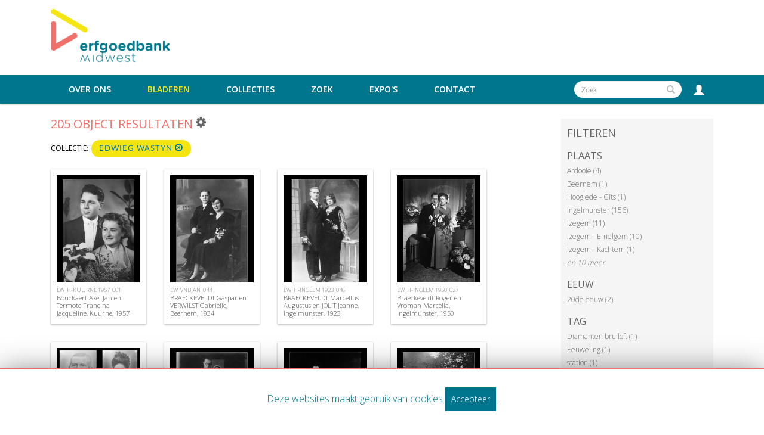

--- FILE ---
content_type: text/html; charset=UTF-8
request_url: https://erfgoedbankmidwest.be/Browse/objects/key/1b38a10b6a0244a5d46360c477f53821/facet/entity_facet/id/240/view/images
body_size: 9268
content:
<!DOCTYPE html>
<html lang="en">
	<head>
	<meta charset="utf-8">
	<meta name="viewport" content="width=device-width, initial-scale=1.0, minimum-scale=1.0"/>
	    <link rel="stylesheet" type="text/css" href="/assets/mirador/css/mirador-combined.css">
	<script src='/assets/jquery/js/jquery.min.js' type='text/javascript'></script>
<link rel='stylesheet' href='/assets/bootstrap/css/bootstrap.css' type='text/css' media='all'/>
<script src='/assets/bootstrap/js/bootstrap.js' type='text/javascript'></script>
<link rel='stylesheet' href='/assets/bootstrap/css/bootstrap-theme.css' type='text/css' media='all'/>
<script src='/assets/jquery/js/jquery-migrate-3.0.1.js' type='text/javascript'></script>
<script src='/assets/jquery/circular-slider/circular-slider.js' type='text/javascript'></script>
<link rel='stylesheet' href='/assets/jquery/circular-slider/circular-slider.css' type='text/css' media='all'/>
<script src='/assets/jquery/js/threesixty.min.js' type='text/javascript'></script>
<link rel='stylesheet' href='/assets/fontawesome/css/font-awesome.min.css' type='text/css' media='all'/>
<script src='/assets/pdfjs/pdf.js' type='text/javascript'></script>
<link rel='stylesheet' href='/assets/pdfjs/viewer/viewer.css' type='text/css' media='all'/>
<link rel='stylesheet' href='/themes/default/assets/pawtucket/css/fonts.css' type='text/css' media='all'/>
<script src='/assets/jquery/js/jquery.cookie.js' type='text/javascript'></script>
<script src='/assets/jquery/js/jquery.cookiejar.js' type='text/javascript'></script>
<script src='/assets/jquery/js/jquery.jscroll.js' type='text/javascript'></script>
<script src='/assets/jquery/js/jquery.hscroll.js' type='text/javascript'></script>
<script src='/assets/jquery/js/jquery.jscrollpane.min.js' type='text/javascript'></script>
<link rel='stylesheet' href='/assets/jquery/js/jquery.jscrollpane.css' type='text/css' media='all'/>
<script src='/assets/ca/js/ca.utils.js' type='text/javascript'></script>
<script src='/assets/jquery/jquery-ui/jquery-ui.min.js' type='text/javascript'></script>
<link rel='stylesheet' href='/assets/jquery/jquery-ui/jquery-ui.min.css' type='text/css' media='all'/>
<link rel='stylesheet' href='/assets/jquery/jquery-ui/jquery-ui.structure.min.css' type='text/css' media='all'/>
<link rel='stylesheet' href='/assets/jquery/jquery-ui/jquery-ui.theme.min.css' type='text/css' media='all'/>
<script src='/assets/ca/js/ca.genericpanel.js' type='text/javascript'></script>
<script src='/assets/videojs/video.js' type='text/javascript'></script>
<link rel='stylesheet' href='/assets/videojs/video-js.css' type='text/css' media='all'/>
<script src='/assets/mediaelement/mediaelement-and-player.min.js' type='text/javascript'></script>
<link rel='stylesheet' href='/assets/mediaelement/mediaelementplayer.min.css' type='text/css' media='all'/>
<script src='/assets/jquery/js/jquery.mousewheel.js' type='text/javascript'></script>
<script src='/assets/chartist/dist/chartist.min.js' type='text/javascript'></script>
<link rel='stylesheet' href='/assets/chartist/dist/chartist.min.css' type='text/css' media='all'/>
<link rel='stylesheet' href='/themes/default/assets/pawtucket/css/main.css' type='text/css' media='all'/>
<link rel='stylesheet' href='/themes/erfgoed_midwest/assets/pawtucket/css/theme.css' type='text/css' media='all'/>

	<title>midwest : Verken Objects</title>
	
	<script type="text/javascript">
		jQuery(document).ready(function() {
    		jQuery('#browse-menu').on('click mouseover mouseout mousemove mouseenter',function(e) { e.stopPropagation(); });
    	});
	</script>
<!-- Global site tag (gtag.js) - Google Analytics -->
<script async src="https://www.googletagmanager.com/gtag/js?id=UA-32837173-1"></script>
<script>
  window.dataLayer = window.dataLayer || [];
  function gtag(){dataLayer.push(arguments);}
  gtag('js', new Date());
 
  gtag('config', 'UA-32837173-1');
</script>
</head>
<body>
	<nav class="navbar navbar-default yamm" role="navigation">
		<div class="menuBar">
			<!-- Brand and toggle get grouped for better mobile display -->
			<div class="container">
				<div class="navbar-header">
					<button type="button" class="navbar-toggle navbar-toggle-user" data-toggle="collapse" data-target="#user-navbar-toggle">
						<span class="sr-only">User Options</span>
						<span class="glyphicon glyphicon-user"></span>
					</button>
					<button type="button" class="navbar-toggle" data-toggle="collapse" data-target="#bs-main-navbar-collapse-1">
						<span class="sr-only">Toggle navigation</span>
						<span class="icon-bar"></span>
						<span class="icon-bar"></span>
						<span class="icon-bar"></span>
					</button>
<a href='/' class='navbar-brand'><img src='/themes/erfgoed_midwest/assets/pawtucket/graphics/erfgoedbank.png' /></a>				</div>

		<!-- Collect the nav links, forms, and other content for toggling -->
			<!-- bs-user-navbar-collapse is the user menu that shows up in the toggle menu - hidden at larger size -->
				<div class="collapse navbar-collapse" id="user-navbar-toggle">
					<ul class="nav navbar-nav">
						<li><a href='#' onclick='caMediaPanel.showPanel("/LoginReg/LoginForm"); return false;' >Aanmelden</a></li>
<li><a href='#' onclick='caMediaPanel.showPanel("/LoginReg/RegisterForm"); return false;' >Registreer</a></li>					</ul>
				</div>
			</div><!-- end container -->
				<div class="collapse navbar-collapse" id="bs-main-navbar-collapse-1"><div class="container">
					<ul class="nav navbar-nav navbar-right" id="user-navbar">
						<li class="dropdown" style="position:relative;">
							<a href="#" class="dropdown-toggle icon" data-toggle="dropdown"><span class="glyphicon glyphicon-user"></span></a>
							<ul class="dropdown-menu"><li><a href='#' onclick='caMediaPanel.showPanel("/LoginReg/LoginForm"); return false;' >Aanmelden</a></li>
<li><a href='#' onclick='caMediaPanel.showPanel("/LoginReg/RegisterForm"); return false;' >Registreer</a></li></ul>
						</li>
					</ul>
					<form class="navbar-form navbar-right" role="search" action="/MultiSearch/Index">
						<div class="formOutline">
							<div class="form-group">
								<input type="text" class="form-control" id="headerSearchInput" placeholder="Zoek" name="search">
							</div>
							<button type="submit" class="btn-search" id="headerSearchButton"><span class="glyphicon glyphicon-search"></span></button>
						</div>
					</form>
					<script type="text/javascript">
						$(document).ready(function(){
							$('#headerSearchButton').prop('disabled',true);
							$('#headerSearchInput').keyup(function(){
								$('#headerSearchButton').prop('disabled', this.value == "" ? true : false);     
							})
						});
					</script>
					<ul class="nav navbar-nav navbar-right menuItems">
						<li class=""><a href="#" class="dropdown-toggle mainhead top" data-toggle="dropdown">Over ons</a>
							<ul class="dropdown-menu">
								<li><a href='/About/Index'>Over ons</a></li>
								<li><a href='/About/Midwest'>Over Erfgoedbank Midwest</a></li>
							</ul>
						</li>
							
						<li class="active"><a href='/Browse/objects'>Bladeren</a></li>					
						<li ><a href='/Browse/collections'>Collecties</a></li>					
						<li ><a href='/Search/advanced/objects'>Zoek</a></li>
						<li ><a href='/Gallery/Index'>Expo's</a></li>
						<li ><a href='/Contact/Form'>Contact</a></li>
					</ul>
				</div><!-- end container --></div><!-- /.navbar-collapse -->
		</div><!-- end menu bar -->
	</nav>
	<div class="container"><div class="row"><div class="col-xs-12">
		<div id="pageArea" class='ca_objects objects browse results'>
<div class="row" style="clear:both;">
	<div class='col-sm-8 col-md-8 col-lg-8'>
		<H1>
205 object Resultaten		
			<div class="btn-group">
				<a href="#" data-toggle="dropdown"><i class="fa fa-gear bGear" aria-label="Result options"></i></a>
				<ul class="dropdown-menu" role="menu">
<li role='menuitem'><a href='#' onclick='caMediaPanel.showPanel("/Lightbox/addItemForm/saveLastResults/1"); return false;'>Voeg resultaten toe aan mijn favorieten</a></li><li role='menuitem'><a href='#' onclick='jQuery(".bSetsSelectMultiple").toggle(); return false;'>Selecteer de resultaten om deze toe te voegen aan mijn favorieten</a></li><li class='divider' role='menuitem'></li><li class='dropdown-header' role='menuitem'>Sorteren op:</li>
<li role='menuitem'><a href='#'><em>Title</em></a></li>
<li role='menuitem'><a href='/Browse/objects/view/images/key/df3767e83be43462ea1a813d0004ffd4/sort/Date/_advanced/0'>Date</a></li>
<li class='divider' role='menuitem'></li>
<li class='dropdown-header' role='menuitem'>Sorteervolgorde:</li>
<li role='menuitem'><a href='/Browse/objects/view/images/key/df3767e83be43462ea1a813d0004ffd4/direction/asc/_advanced/0'><em>Steigend</em></a></li><li role='menuitem'><a href='/Browse/objects/view/images/key/df3767e83be43462ea1a813d0004ffd4/direction/desc/_advanced/0'>Dalend</a></li>						<li class="divider" role='menuitem'></li>
<li role='menuitem'><a href='/Browse/objects/view/images/key/df3767e83be43462ea1a813d0004ffd4/clear/1/_advanced/0'>Herbegin</a></li>				</ul>
			</div><!-- end btn-group -->
			<a href='#' id='bRefineButton' onclick='jQuery("#bRefine").toggle(); return false;'><i class="fa fa-table"></i></a>
<a href='#' class='bSetsSelectMultiple' id='bSetsSelectMultipleButton' onclick='jQuery("#setsSelectMultiple").submit(); return false;'><button type='button' class='btn btn-default btn-sm'>Voeg de geselecteerde resultaten toe aan mijn favorieten</button></a>		</H1>
		<div class='bCriteria'>
<strong>Collectie:</strong><a href='/Browse/objects/removeCriterion/entity_facet/removeID/240/view/images/key/df3767e83be43462ea1a813d0004ffd4' class='browseRemoveFacet'><button type="button" class="btn btn-default btn-sm">Edwieg Wastyn <span class="glyphicon glyphicon-remove-circle" aria-label="Remove filter"></span></button></a>		
		</div>
		<form id="setsSelectMultiple">
		<div class="row">
			<div id="browseResultsContainer">

		<div class='bResultItemCol col-xs-6 col-sm-6 col-md-3'>
			<div class='bResultItem' id='row10600' onmouseover='jQuery("#bResultItemExpandedInfo10600").show();'  onmouseout='jQuery("#bResultItemExpandedInfo10600").hide();'>
				<div class='bSetsSelectMultiple'><input type='checkbox' name='object_ids' value='10600'></div>
				<div class='bResultItemContent'><div class='text-center bResultItemImg'><a href='/Detail/objects/10600'><img src='https://erfgoedbankmidwest.be/media/midwest/images/2/5/6/30328_ca_object_representations_media_25661_medium.jpg' width='267' height='400' alt='Bouckaert Axel Jan en Termote Francina Jacqueline,  Kuurne, 1957
' /></a></div>
					<div class='bResultItemText'>
						<small><a href='/Detail/objects/10600'>EW_H-KUURNE 1957_001</a></small><br/><a href='/Detail/objects/10600'>Bouckaert Axel Jan en Termote Francina Jacqueline,  Kuurne, 1957
</a>
					</div><!-- end bResultItemText -->
				</div><!-- end bResultItemContent -->
				<div class='bResultItemExpandedInfo' id='bResultItemExpandedInfo10600'>
					<hr>
					<a href='#' onclick='caMediaPanel.showPanel("/Lightbox/addItemForm/object_id/10600"); return false;' title='Login to add to mijn favorieten'><i class='fa fa-folder'></i></a>
				</div><!-- bResultItemExpandedInfo -->
			</div><!-- end bResultItem -->
		</div><!-- end col -->
		<div class='bResultItemCol col-xs-6 col-sm-6 col-md-3'>
			<div class='bResultItem' id='row10607' onmouseover='jQuery("#bResultItemExpandedInfo10607").show();'  onmouseout='jQuery("#bResultItemExpandedInfo10607").hide();'>
				<div class='bSetsSelectMultiple'><input type='checkbox' name='object_ids' value='10607'></div>
				<div class='bResultItemContent'><div class='text-center bResultItemImg'><a href='/Detail/objects/10607'><img src='https://erfgoedbankmidwest.be/media/midwest/images/2/5/6/35867_ca_object_representations_media_25668_medium.jpg' width='267' height='400' alt='BRAECKEVELDT Gaspar en VERWILST Gabrielle,  Beernem, 1934
' /></a></div>
					<div class='bResultItemText'>
						<small><a href='/Detail/objects/10607'>EW_VNBJAN_044</a></small><br/><a href='/Detail/objects/10607'>BRAECKEVELDT Gaspar en VERWILST Gabrielle,  Beernem, 1934
</a>
					</div><!-- end bResultItemText -->
				</div><!-- end bResultItemContent -->
				<div class='bResultItemExpandedInfo' id='bResultItemExpandedInfo10607'>
					<hr>
					<a href='#' onclick='caMediaPanel.showPanel("/Lightbox/addItemForm/object_id/10607"); return false;' title='Login to add to mijn favorieten'><i class='fa fa-folder'></i></a>
				</div><!-- bResultItemExpandedInfo -->
			</div><!-- end bResultItem -->
		</div><!-- end col -->
		<div class='bResultItemCol col-xs-6 col-sm-6 col-md-3'>
			<div class='bResultItem' id='row10474' onmouseover='jQuery("#bResultItemExpandedInfo10474").show();'  onmouseout='jQuery("#bResultItemExpandedInfo10474").hide();'>
				<div class='bSetsSelectMultiple'><input type='checkbox' name='object_ids' value='10474'></div>
				<div class='bResultItemContent'><div class='text-center bResultItemImg'><a href='/Detail/objects/10474'><img src='https://erfgoedbankmidwest.be/media/midwest/images/2/5/1/16851_ca_object_representations_media_25154_medium.jpg' width='267' height='400' alt='BRAECKEVELDT Marcellus Augustus en JOLIT Jeanne,  Ingelmunster, 1923
' /></a></div>
					<div class='bResultItemText'>
						<small><a href='/Detail/objects/10474'>EW_H-INGELM 1923_046</a></small><br/><a href='/Detail/objects/10474'>BRAECKEVELDT Marcellus Augustus en JOLIT Jeanne,  Ingelmunster, 1923
</a>
					</div><!-- end bResultItemText -->
				</div><!-- end bResultItemContent -->
				<div class='bResultItemExpandedInfo' id='bResultItemExpandedInfo10474'>
					<hr>
					<a href='#' onclick='caMediaPanel.showPanel("/Lightbox/addItemForm/object_id/10474"); return false;' title='Login to add to mijn favorieten'><i class='fa fa-folder'></i></a>
				</div><!-- bResultItemExpandedInfo -->
			</div><!-- end bResultItem -->
		</div><!-- end col -->
		<div class='bResultItemCol col-xs-6 col-sm-6 col-md-3'>
			<div class='bResultItem' id='row10590' onmouseover='jQuery("#bResultItemExpandedInfo10590").show();'  onmouseout='jQuery("#bResultItemExpandedInfo10590").hide();'>
				<div class='bSetsSelectMultiple'><input type='checkbox' name='object_ids' value='10590'></div>
				<div class='bResultItemContent'><div class='text-center bResultItemImg'><a href='/Detail/objects/10590'><img src='https://erfgoedbankmidwest.be/media/midwest/images/2/5/6/11944_ca_object_representations_media_25651_medium.jpg' width='267' height='400' alt='Braeckeveldt Roger en Vroman Marcella, Ingelmunster, 1950
' /></a></div>
					<div class='bResultItemText'>
						<small><a href='/Detail/objects/10590'>EW_H-INGELM 1950_027</a></small><br/><a href='/Detail/objects/10590'>Braeckeveldt Roger en Vroman Marcella, Ingelmunster, 1950
</a>
					</div><!-- end bResultItemText -->
				</div><!-- end bResultItemContent -->
				<div class='bResultItemExpandedInfo' id='bResultItemExpandedInfo10590'>
					<hr>
					<a href='#' onclick='caMediaPanel.showPanel("/Lightbox/addItemForm/object_id/10590"); return false;' title='Login to add to mijn favorieten'><i class='fa fa-folder'></i></a>
				</div><!-- bResultItemExpandedInfo -->
			</div><!-- end bResultItem -->
		</div><!-- end col -->
		<div class='bResultItemCol col-xs-6 col-sm-6 col-md-3'>
			<div class='bResultItem' id='row10606' onmouseover='jQuery("#bResultItemExpandedInfo10606").show();'  onmouseout='jQuery("#bResultItemExpandedInfo10606").hide();'>
				<div class='bSetsSelectMultiple'><input type='checkbox' name='object_ids' value='10606'></div>
				<div class='bResultItemContent'><div class='text-center bResultItemImg'><a href='/Detail/objects/10606'><img src='https://erfgoedbankmidwest.be/media/midwest/images/2/5/6/85603_ca_object_representations_media_25667_medium.jpg' width='400' height='267' alt='BRAEKEVELDT Augustus en DECONINCK Maria Agnes, Ingelmunster, 1868
' /></a></div>
					<div class='bResultItemText'>
						<small><a href='/Detail/objects/10606'>EW_VNBJAN_038</a></small><br/><a href='/Detail/objects/10606'>BRAEKEVELDT Augustus en DECONINCK Maria Agnes, Ingelmunster, 1868
</a>
					</div><!-- end bResultItemText -->
				</div><!-- end bResultItemContent -->
				<div class='bResultItemExpandedInfo' id='bResultItemExpandedInfo10606'>
					<hr>
					<a href='#' onclick='caMediaPanel.showPanel("/Lightbox/addItemForm/object_id/10606"); return false;' title='Login to add to mijn favorieten'><i class='fa fa-folder'></i></a>
				</div><!-- bResultItemExpandedInfo -->
			</div><!-- end bResultItem -->
		</div><!-- end col -->
		<div class='bResultItemCol col-xs-6 col-sm-6 col-md-3'>
			<div class='bResultItem' id='row10486' onmouseover='jQuery("#bResultItemExpandedInfo10486").show();'  onmouseout='jQuery("#bResultItemExpandedInfo10486").hide();'>
				<div class='bSetsSelectMultiple'><input type='checkbox' name='object_ids' value='10486'></div>
				<div class='bResultItemContent'><div class='text-center bResultItemImg'><a href='/Detail/objects/10486'><img src='https://erfgoedbankmidwest.be/media/midwest/images/4/0/0/70636_ca_object_representations_media_40038_medium.jpg' width='267' height='400' alt='CAESTECKER Joseph Ferdinand Henri Marie en MAHIEU Maria Bertha, Ingelmunster, 1936
' /></a></div>
					<div class='bResultItemText'>
						<small><a href='/Detail/objects/10486'>EW_H-INGELM 1936_056	</a></small><br/><a href='/Detail/objects/10486'>CAESTECKER Joseph Ferdinand Henri Marie en MAHIEU Maria Bertha, Ingelmunster, 1936
</a>
					</div><!-- end bResultItemText -->
				</div><!-- end bResultItemContent -->
				<div class='bResultItemExpandedInfo' id='bResultItemExpandedInfo10486'>
					<hr>
					<a href='#' onclick='caMediaPanel.showPanel("/Lightbox/addItemForm/object_id/10486"); return false;' title='Login to add to mijn favorieten'><i class='fa fa-folder'></i></a>
				</div><!-- bResultItemExpandedInfo -->
			</div><!-- end bResultItem -->
		</div><!-- end col -->
		<div class='bResultItemCol col-xs-6 col-sm-6 col-md-3'>
			<div class='bResultItem' id='row10473' onmouseover='jQuery("#bResultItemExpandedInfo10473").show();'  onmouseout='jQuery("#bResultItemExpandedInfo10473").hide();'>
				<div class='bSetsSelectMultiple'><input type='checkbox' name='object_ids' value='10473'></div>
				<div class='bResultItemContent'><div class='text-center bResultItemImg'><a href='/Detail/objects/10473'><img src='https://erfgoedbankmidwest.be/media/midwest/images/3/4/4/33433_ca_object_representations_media_34472_medium.jpg' width='267' height='400' alt='Callens Aloïs en Tanghe Leonie,  Ingelmunster, 1922
' /></a></div>
					<div class='bResultItemText'>
						<small><a href='/Detail/objects/10473'>EW_H-INGELM 1922_009</a></small><br/><a href='/Detail/objects/10473'>Callens Aloïs en Tanghe Leonie,  Ingelmunster, 1922
</a>
					</div><!-- end bResultItemText -->
				</div><!-- end bResultItemContent -->
				<div class='bResultItemExpandedInfo' id='bResultItemExpandedInfo10473'>
					<hr>
					<a href='#' onclick='caMediaPanel.showPanel("/Lightbox/addItemForm/object_id/10473"); return false;' title='Login to add to mijn favorieten'><i class='fa fa-folder'></i></a>
				</div><!-- bResultItemExpandedInfo -->
			</div><!-- end bResultItem -->
		</div><!-- end col -->
		<div class='bResultItemCol col-xs-6 col-sm-6 col-md-3'>
			<div class='bResultItem' id='row10582' onmouseover='jQuery("#bResultItemExpandedInfo10582").show();'  onmouseout='jQuery("#bResultItemExpandedInfo10582").hide();'>
				<div class='bSetsSelectMultiple'><input type='checkbox' name='object_ids' value='10582'></div>
				<div class='bResultItemContent'><div class='text-center bResultItemImg'><a href='/Detail/objects/10582'><img src='https://erfgoedbankmidwest.be/media/midwest/images/2/5/6/26428_ca_object_representations_media_25643_medium.jpg' width='267' height='400' alt='Callens Raphaël en Lagae Elza, Ingelmunster, 1946
' /></a></div>
					<div class='bResultItemText'>
						<small><a href='/Detail/objects/10582'>EW_H-INGELM 1946_044</a></small><br/><a href='/Detail/objects/10582'>Callens Raphaël en Lagae Elza, Ingelmunster, 1946
</a>
					</div><!-- end bResultItemText -->
				</div><!-- end bResultItemContent -->
				<div class='bResultItemExpandedInfo' id='bResultItemExpandedInfo10582'>
					<hr>
					<a href='#' onclick='caMediaPanel.showPanel("/Lightbox/addItemForm/object_id/10582"); return false;' title='Login to add to mijn favorieten'><i class='fa fa-folder'></i></a>
				</div><!-- bResultItemExpandedInfo -->
			</div><!-- end bResultItem -->
		</div><!-- end col -->
		<div class='bResultItemCol col-xs-6 col-sm-6 col-md-3'>
			<div class='bResultItem' id='row10602' onmouseover='jQuery("#bResultItemExpandedInfo10602").show();'  onmouseout='jQuery("#bResultItemExpandedInfo10602").hide();'>
				<div class='bSetsSelectMultiple'><input type='checkbox' name='object_ids' value='10602'></div>
				<div class='bResultItemContent'><div class='text-center bResultItemImg'><a href='/Detail/objects/10602'><img src='https://erfgoedbankmidwest.be/media/midwest/images/3/4/4/82736_ca_object_representations_media_34480_medium.jpg' width='267' height='400' alt='Carpels Alfons Firmin en Baekeland Julma Theresia, Ingelmunster, 1937
' /></a></div>
					<div class='bResultItemText'>
						<small><a href='/Detail/objects/10602'>EW_LNOCRP_093</a></small><br/><a href='/Detail/objects/10602'>Carpels Alfons Firmin en Baekeland Julma Theresia, Ingelmunster, 1937
</a>
					</div><!-- end bResultItemText -->
				</div><!-- end bResultItemContent -->
				<div class='bResultItemExpandedInfo' id='bResultItemExpandedInfo10602'>
					<hr>
					<a href='#' onclick='caMediaPanel.showPanel("/Lightbox/addItemForm/object_id/10602"); return false;' title='Login to add to mijn favorieten'><i class='fa fa-folder'></i></a>
				</div><!-- bResultItemExpandedInfo -->
			</div><!-- end bResultItem -->
		</div><!-- end col -->
		<div class='bResultItemCol col-xs-6 col-sm-6 col-md-3'>
			<div class='bResultItem' id='row10493' onmouseover='jQuery("#bResultItemExpandedInfo10493").show();'  onmouseout='jQuery("#bResultItemExpandedInfo10493").hide();'>
				<div class='bSetsSelectMultiple'><input type='checkbox' name='object_ids' value='10493'></div>
				<div class='bResultItemContent'><div class='text-center bResultItemImg'><a href='/Detail/objects/10493'><img src='https://erfgoedbankmidwest.be/media/midwest/images/2/5/1/6842_ca_object_representations_media_25173_medium.jpg' width='400' height='267' alt='CAUWE Lucien en DEMASURE Maria Magdalena, Ingelmunster, 1941

' /></a></div>
					<div class='bResultItemText'>
						<small><a href='/Detail/objects/10493'>EW_H-INGELM 1941_007</a></small><br/><a href='/Detail/objects/10493'>CAUWE Lucien en DEMASURE Maria Magdalena, Ingelmunster, 1941

</a>
					</div><!-- end bResultItemText -->
				</div><!-- end bResultItemContent -->
				<div class='bResultItemExpandedInfo' id='bResultItemExpandedInfo10493'>
					<hr>
					<a href='#' onclick='caMediaPanel.showPanel("/Lightbox/addItemForm/object_id/10493"); return false;' title='Login to add to mijn favorieten'><i class='fa fa-folder'></i></a>
				</div><!-- bResultItemExpandedInfo -->
			</div><!-- end bResultItem -->
		</div><!-- end col -->
		<div class='bResultItemCol col-xs-6 col-sm-6 col-md-3'>
			<div class='bResultItem' id='row10604' onmouseover='jQuery("#bResultItemExpandedInfo10604").show();'  onmouseout='jQuery("#bResultItemExpandedInfo10604").hide();'>
				<div class='bSetsSelectMultiple'><input type='checkbox' name='object_ids' value='10604'></div>
				<div class='bResultItemContent'><div class='text-center bResultItemImg'><a href='/Detail/objects/10604'><img src='https://erfgoedbankmidwest.be/media/midwest/images/2/5/6/67656_ca_object_representations_media_25665_medium.jpg' width='267' height='400' alt='Coudenys Marcel en Vermeulen Aline, Meulebeke, 1933
' /></a></div>
					<div class='bResultItemText'>
						<small><a href='/Detail/objects/10604'>EW_MEUCDN 032</a></small><br/><a href='/Detail/objects/10604'>Coudenys Marcel en Vermeulen Aline, Meulebeke, 1933
</a>
					</div><!-- end bResultItemText -->
				</div><!-- end bResultItemContent -->
				<div class='bResultItemExpandedInfo' id='bResultItemExpandedInfo10604'>
					<hr>
					<a href='#' onclick='caMediaPanel.showPanel("/Lightbox/addItemForm/object_id/10604"); return false;' title='Login to add to mijn favorieten'><i class='fa fa-folder'></i></a>
				</div><!-- bResultItemExpandedInfo -->
			</div><!-- end bResultItem -->
		</div><!-- end col -->
		<div class='bResultItemCol col-xs-6 col-sm-6 col-md-3'>
			<div class='bResultItem' id='row10470' onmouseover='jQuery("#bResultItemExpandedInfo10470").show();'  onmouseout='jQuery("#bResultItemExpandedInfo10470").hide();'>
				<div class='bSetsSelectMultiple'><input type='checkbox' name='object_ids' value='10470'></div>
				<div class='bResultItemContent'><div class='text-center bResultItemImg'><a href='/Detail/objects/10470'><img src='https://erfgoedbankmidwest.be/media/midwest/images/2/5/1/7905_ca_object_representations_media_25150_medium.jpg' width='267' height='400' alt='DEFRANCQ Gabriël en VANDENBROUCKE Margriet,  Ledegem, 1936
' /></a></div>
					<div class='bResultItemText'>
						<small><a href='/Detail/objects/10470'>EW_CLWDFR_056</a></small><br/><a href='/Detail/objects/10470'>DEFRANCQ Gabriël en VANDENBROUCKE Margriet,  Ledegem, 1936
</a>
					</div><!-- end bResultItemText -->
				</div><!-- end bResultItemContent -->
				<div class='bResultItemExpandedInfo' id='bResultItemExpandedInfo10470'>
					<hr>
					<a href='#' onclick='caMediaPanel.showPanel("/Lightbox/addItemForm/object_id/10470"); return false;' title='Login to add to mijn favorieten'><i class='fa fa-folder'></i></a>
				</div><!-- bResultItemExpandedInfo -->
			</div><!-- end bResultItem -->
		</div><!-- end col -->
		<div class='bResultItemCol col-xs-6 col-sm-6 col-md-3'>
			<div class='bResultItem' id='row10469' onmouseover='jQuery("#bResultItemExpandedInfo10469").show();'  onmouseout='jQuery("#bResultItemExpandedInfo10469").hide();'>
				<div class='bSetsSelectMultiple'><input type='checkbox' name='object_ids' value='10469'></div>
				<div class='bResultItemContent'><div class='text-center bResultItemImg'><a href='/Detail/objects/10469'><img src='https://www.erfgoedbankmidwest.be/media/midwest/images/2/5/1/37412_ca_object_representations_media_25149_medium.jpg' width='267' height='400' alt='Defrancq Henri en Verscheure Lucie, grootouders van Suzanne Defrancq
' /></a></div>
					<div class='bResultItemText'>
						<small><a href='/Detail/objects/10469'>EW_CLWDFR_002</a></small><br/><a href='/Detail/objects/10469'>Defrancq Henri en Verscheure Lucie, grootouders van Suzanne Defrancq
</a>
					</div><!-- end bResultItemText -->
				</div><!-- end bResultItemContent -->
				<div class='bResultItemExpandedInfo' id='bResultItemExpandedInfo10469'>
					<hr>
					<a href='#' onclick='caMediaPanel.showPanel("/Lightbox/addItemForm/object_id/10469"); return false;' title='Login to add to mijn favorieten'><i class='fa fa-folder'></i></a>
				</div><!-- bResultItemExpandedInfo -->
			</div><!-- end bResultItem -->
		</div><!-- end col -->
		<div class='bResultItemCol col-xs-6 col-sm-6 col-md-3'>
			<div class='bResultItem' id='row10485' onmouseover='jQuery("#bResultItemExpandedInfo10485").show();'  onmouseout='jQuery("#bResultItemExpandedInfo10485").hide();'>
				<div class='bSetsSelectMultiple'><input type='checkbox' name='object_ids' value='10485'></div>
				<div class='bResultItemContent'><div class='text-center bResultItemImg'><a href='/Detail/objects/10485'><img src='https://erfgoedbankmidwest.be/media/midwest/images/2/5/1/18640_ca_object_representations_media_25165_medium.jpg' width='267' height='400' alt='DE JAEGERE Gustavus Leo Paulus en MAES Maria Julia, Ingelmunster, 1936
' /></a></div>
					<div class='bResultItemText'>
						<small><a href='/Detail/objects/10485'>EW_H-INGELM 1936_049</a></small><br/><a href='/Detail/objects/10485'>DE JAEGERE Gustavus Leo Paulus en MAES Maria Julia, Ingelmunster, 1936
</a>
					</div><!-- end bResultItemText -->
				</div><!-- end bResultItemContent -->
				<div class='bResultItemExpandedInfo' id='bResultItemExpandedInfo10485'>
					<hr>
					<a href='#' onclick='caMediaPanel.showPanel("/Lightbox/addItemForm/object_id/10485"); return false;' title='Login to add to mijn favorieten'><i class='fa fa-folder'></i></a>
				</div><!-- bResultItemExpandedInfo -->
			</div><!-- end bResultItem -->
		</div><!-- end col -->
		<div class='bResultItemCol col-xs-6 col-sm-6 col-md-3'>
			<div class='bResultItem' id='row10598' onmouseover='jQuery("#bResultItemExpandedInfo10598").show();'  onmouseout='jQuery("#bResultItemExpandedInfo10598").hide();'>
				<div class='bSetsSelectMultiple'><input type='checkbox' name='object_ids' value='10598'></div>
				<div class='bResultItemContent'><div class='text-center bResultItemImg'><a href='/Detail/objects/10598'><img src='https://erfgoedbankmidwest.be/media/midwest/images/2/5/6/78770_ca_object_representations_media_25659_medium.jpg' width='267' height='400' alt='Dejonckheere Henri en Raedt Paula, Izegem, 1946
' /></a></div>
					<div class='bResultItemText'>
						<small><a href='/Detail/objects/10598'>EW_H-IZEGEM 1946_018</a></small><br/><a href='/Detail/objects/10598'>Dejonckheere Henri en Raedt Paula, Izegem, 1946
</a>
					</div><!-- end bResultItemText -->
				</div><!-- end bResultItemContent -->
				<div class='bResultItemExpandedInfo' id='bResultItemExpandedInfo10598'>
					<hr>
					<a href='#' onclick='caMediaPanel.showPanel("/Lightbox/addItemForm/object_id/10598"); return false;' title='Login to add to mijn favorieten'><i class='fa fa-folder'></i></a>
				</div><!-- bResultItemExpandedInfo -->
			</div><!-- end bResultItem -->
		</div><!-- end col -->
		<div class='bResultItemCol col-xs-6 col-sm-6 col-md-3'>
			<div class='bResultItem' id='row10587' onmouseover='jQuery("#bResultItemExpandedInfo10587").show();'  onmouseout='jQuery("#bResultItemExpandedInfo10587").hide();'>
				<div class='bSetsSelectMultiple'><input type='checkbox' name='object_ids' value='10587'></div>
				<div class='bResultItemContent'><div class='text-center bResultItemImg'><a href='/Detail/objects/10587'><img src='https://erfgoedbankmidwest.be/media/midwest/images/3/4/4/2741_ca_object_representations_media_34479_medium.jpg' width='267' height='400' alt='Delaere Georges André en Vroman Maria Margaretha, Ingelmunster, 1948
' /></a></div>
					<div class='bResultItemText'>
						<small><a href='/Detail/objects/10587'>EW_H-INGELM 1948_039</a></small><br/><a href='/Detail/objects/10587'>Delaere Georges André en Vroman Maria Margaretha, Ingelmunster, 1948
</a>
					</div><!-- end bResultItemText -->
				</div><!-- end bResultItemContent -->
				<div class='bResultItemExpandedInfo' id='bResultItemExpandedInfo10587'>
					<hr>
					<a href='#' onclick='caMediaPanel.showPanel("/Lightbox/addItemForm/object_id/10587"); return false;' title='Login to add to mijn favorieten'><i class='fa fa-folder'></i></a>
				</div><!-- bResultItemExpandedInfo -->
			</div><!-- end bResultItem -->
		</div><!-- end col -->
		<div class='bResultItemCol col-xs-6 col-sm-6 col-md-3'>
			<div class='bResultItem' id='row10580' onmouseover='jQuery("#bResultItemExpandedInfo10580").show();'  onmouseout='jQuery("#bResultItemExpandedInfo10580").hide();'>
				<div class='bSetsSelectMultiple'><input type='checkbox' name='object_ids' value='10580'></div>
				<div class='bResultItemContent'><div class='text-center bResultItemImg'><a href='/Detail/objects/10580'><img src='https://erfgoedbankmidwest.be/media/midwest/images/2/5/6/63401_ca_object_representations_media_25641_medium.jpg' width='267' height='400' alt='Deleersnijder André en Ampe Anna, Ingelmunster, 1943' /></a></div>
					<div class='bResultItemText'>
						<small><a href='/Detail/objects/10580'>EW_H-INGELM1943_042</a></small><br/><a href='/Detail/objects/10580'>Deleersnijder André en Ampe Anna, Ingelmunster, 1943</a>
					</div><!-- end bResultItemText -->
				</div><!-- end bResultItemContent -->
				<div class='bResultItemExpandedInfo' id='bResultItemExpandedInfo10580'>
					<hr>
					<a href='#' onclick='caMediaPanel.showPanel("/Lightbox/addItemForm/object_id/10580"); return false;' title='Login to add to mijn favorieten'><i class='fa fa-folder'></i></a>
				</div><!-- bResultItemExpandedInfo -->
			</div><!-- end bResultItem -->
		</div><!-- end col -->
		<div class='bResultItemCol col-xs-6 col-sm-6 col-md-3'>
			<div class='bResultItem' id='row10480' onmouseover='jQuery("#bResultItemExpandedInfo10480").show();'  onmouseout='jQuery("#bResultItemExpandedInfo10480").hide();'>
				<div class='bSetsSelectMultiple'><input type='checkbox' name='object_ids' value='10480'></div>
				<div class='bResultItemContent'><div class='text-center bResultItemImg'><a href='/Detail/objects/10480'><img src='https://erfgoedbankmidwest.be/media/midwest/images/2/5/1/61711_ca_object_representations_media_25160_medium.jpg' width='267' height='400' alt='DEMASURE Gerard Antoine en ROSSEEL Magdalena Angela, Ingelmunster, 1931
' /></a></div>
					<div class='bResultItemText'>
						<small><a href='/Detail/objects/10480'>EW_H-INGELM 1931-026</a></small><br/><a href='/Detail/objects/10480'>DEMASURE Gerard Antoine en ROSSEEL Magdalena Angela, Ingelmunster, 1931
</a>
					</div><!-- end bResultItemText -->
				</div><!-- end bResultItemContent -->
				<div class='bResultItemExpandedInfo' id='bResultItemExpandedInfo10480'>
					<hr>
					<a href='#' onclick='caMediaPanel.showPanel("/Lightbox/addItemForm/object_id/10480"); return false;' title='Login to add to mijn favorieten'><i class='fa fa-folder'></i></a>
				</div><!-- bResultItemExpandedInfo -->
			</div><!-- end bResultItem -->
		</div><!-- end col -->
		<div class='bResultItemCol col-xs-6 col-sm-6 col-md-3'>
			<div class='bResultItem' id='row10481' onmouseover='jQuery("#bResultItemExpandedInfo10481").show();'  onmouseout='jQuery("#bResultItemExpandedInfo10481").hide();'>
				<div class='bSetsSelectMultiple'><input type='checkbox' name='object_ids' value='10481'></div>
				<div class='bResultItemContent'><div class='text-center bResultItemImg'><a href='/Detail/objects/10481'><img src='https://erfgoedbankmidwest.be/media/midwest/images/2/5/1/81327_ca_object_representations_media_25161_medium.jpg' width='267' height='400' alt='DEVOLDER Camille Josef en CROUBELS Elvina Maria, Ingelmunster,1931
' /></a></div>
					<div class='bResultItemText'>
						<small><a href='/Detail/objects/10481'>EW_H-INGELM 1931_050</a></small><br/><a href='/Detail/objects/10481'>DEVOLDER Camille Josef en CROUBELS Elvina Maria, Ingelmunster,1931
</a>
					</div><!-- end bResultItemText -->
				</div><!-- end bResultItemContent -->
				<div class='bResultItemExpandedInfo' id='bResultItemExpandedInfo10481'>
					<hr>
					<a href='#' onclick='caMediaPanel.showPanel("/Lightbox/addItemForm/object_id/10481"); return false;' title='Login to add to mijn favorieten'><i class='fa fa-folder'></i></a>
				</div><!-- bResultItemExpandedInfo -->
			</div><!-- end bResultItem -->
		</div><!-- end col -->
		<div class='bResultItemCol col-xs-6 col-sm-6 col-md-3'>
			<div class='bResultItem' id='row3910' onmouseover='jQuery("#bResultItemExpandedInfo3910").show();'  onmouseout='jQuery("#bResultItemExpandedInfo3910").hide();'>
				<div class='bSetsSelectMultiple'><input type='checkbox' name='object_ids' value='3910'></div>
				<div class='bResultItemContent'><div class='text-center bResultItemImg'><a href='/Detail/objects/3910'><img src='https://erfgoedbankmidwest.be/media/midwest/images/3/5/1/29376_ca_object_representations_media_35167_medium.jpg' width='400' height='267' alt='Diamanten bruiloft Cyrille Tack - Emilie Strynckx, 1947' /></a></div>
					<div class='bResultItemText'>
						<small><a href='/Detail/objects/3910'>EW_BLOMES_027</a></small><br/><a href='/Detail/objects/3910'>Diamanten bruiloft Cyrille Tack - Emilie Strynckx, 1947</a>
					</div><!-- end bResultItemText -->
				</div><!-- end bResultItemContent -->
				<div class='bResultItemExpandedInfo' id='bResultItemExpandedInfo3910'>
					<hr>
					<a href='#' onclick='caMediaPanel.showPanel("/Lightbox/addItemForm/object_id/3910"); return false;' title='Login to add to mijn favorieten'><i class='fa fa-folder'></i></a>
				</div><!-- bResultItemExpandedInfo -->
			</div><!-- end bResultItem -->
		</div><!-- end col -->
		<div class='bResultItemCol col-xs-6 col-sm-6 col-md-3'>
			<div class='bResultItem' id='row3939' onmouseover='jQuery("#bResultItemExpandedInfo3939").show();'  onmouseout='jQuery("#bResultItemExpandedInfo3939").hide();'>
				<div class='bSetsSelectMultiple'><input type='checkbox' name='object_ids' value='3939'></div>
				<div class='bResultItemContent'><div class='text-center bResultItemImg'><a href='/Detail/objects/3939'><img src='https://www.erfgoedbankmidwest.be/media/midwest/images/6/4/25270_ca_object_representations_media_6491_medium.jpg' width='267' height='400' alt='Eeuweling Petrus Elisabeth, 1938' /></a></div>
					<div class='bResultItemText'>
						<small><a href='/Detail/objects/3939'>EW_ELIPET_001</a></small><br/><a href='/Detail/objects/3939'>Eeuweling Petrus Elisabeth, 1938</a>
					</div><!-- end bResultItemText -->
				</div><!-- end bResultItemContent -->
				<div class='bResultItemExpandedInfo' id='bResultItemExpandedInfo3939'>
					<hr>
					<a href='#' onclick='caMediaPanel.showPanel("/Lightbox/addItemForm/object_id/3939"); return false;' title='Login to add to mijn favorieten'><i class='fa fa-folder'></i></a>
				</div><!-- bResultItemExpandedInfo -->
			</div><!-- end bResultItem -->
		</div><!-- end col -->
		<div class='bResultItemCol col-xs-6 col-sm-6 col-md-3'>
			<div class='bResultItem' id='row10609' onmouseover='jQuery("#bResultItemExpandedInfo10609").show();'  onmouseout='jQuery("#bResultItemExpandedInfo10609").hide();'>
				<div class='bSetsSelectMultiple'><input type='checkbox' name='object_ids' value='10609'></div>
				<div class='bResultItemContent'><div class='text-center bResultItemImg'><a href='/Detail/objects/10609'><img src='https://www.erfgoedbankmidwest.be/media/midwest/images/2/5/6/28575_ca_object_representations_media_25670_medium.jpg' width='400' height='267' alt='Familie Bauwens Victor en Verhelst Idonie, Lendelede, +/- 1918' /></a></div>
					<div class='bResultItemText'>
						<small><a href='/Detail/objects/10609'>EW_VROSPR_109</a></small><br/><a href='/Detail/objects/10609'>Familie Bauwens Victor en Verhelst Idonie, Lendelede, +/- 1918</a>
					</div><!-- end bResultItemText -->
				</div><!-- end bResultItemContent -->
				<div class='bResultItemExpandedInfo' id='bResultItemExpandedInfo10609'>
					<hr>
					<a href='#' onclick='caMediaPanel.showPanel("/Lightbox/addItemForm/object_id/10609"); return false;' title='Login to add to mijn favorieten'><i class='fa fa-folder'></i></a>
				</div><!-- bResultItemExpandedInfo -->
			</div><!-- end bResultItem -->
		</div><!-- end col -->
		<div class='bResultItemCol col-xs-6 col-sm-6 col-md-3'>
			<div class='bResultItem' id='row4656' onmouseover='jQuery("#bResultItemExpandedInfo4656").show();'  onmouseout='jQuery("#bResultItemExpandedInfo4656").hide();'>
				<div class='bSetsSelectMultiple'><input type='checkbox' name='object_ids' value='4656'></div>
				<div class='bResultItemContent'><div class='text-center bResultItemImg'><a href='/Detail/objects/4656'><img src='https://www.erfgoedbankmidwest.be/media/midwest/images/3/4/4/24735_ca_object_representations_media_34471_medium.jpg' width='267' height='400' alt='Familie Camille Belaen, Ingelmunster, 1927' /></a></div>
					<div class='bResultItemText'>
						<small><a href='/Detail/objects/4656'>EW_KESBEL_066</a></small><br/><a href='/Detail/objects/4656'>Familie Camille Belaen, Ingelmunster, 1927</a>
					</div><!-- end bResultItemText -->
				</div><!-- end bResultItemContent -->
				<div class='bResultItemExpandedInfo' id='bResultItemExpandedInfo4656'>
					<hr>
					<a href='#' onclick='caMediaPanel.showPanel("/Lightbox/addItemForm/object_id/4656"); return false;' title='Login to add to mijn favorieten'><i class='fa fa-folder'></i></a>
				</div><!-- bResultItemExpandedInfo -->
			</div><!-- end bResultItem -->
		</div><!-- end col -->
		<div class='bResultItemCol col-xs-6 col-sm-6 col-md-3'>
			<div class='bResultItem' id='row4661' onmouseover='jQuery("#bResultItemExpandedInfo4661").show();'  onmouseout='jQuery("#bResultItemExpandedInfo4661").hide();'>
				<div class='bSetsSelectMultiple'><input type='checkbox' name='object_ids' value='4661'></div>
				<div class='bResultItemContent'><div class='text-center bResultItemImg'><a href='/Detail/objects/4661'><img src='https://www.erfgoedbankmidwest.be/media/midwest/images/8/4/95777_ca_object_representations_media_8474_medium.jpg' width='400' height='267' alt='Familiefoto Carolus Sabbe, 1915' /></a></div>
					<div class='bResultItemText'>
						<small><a href='/Detail/objects/4661'>EW_SOEBAK_033</a></small><br/><a href='/Detail/objects/4661'>Familiefoto Carolus Sabbe, 1915</a>
					</div><!-- end bResultItemText -->
				</div><!-- end bResultItemContent -->
				<div class='bResultItemExpandedInfo' id='bResultItemExpandedInfo4661'>
					<hr>
					<a href='#' onclick='caMediaPanel.showPanel("/Lightbox/addItemForm/object_id/4661"); return false;' title='Login to add to mijn favorieten'><i class='fa fa-folder'></i></a>
				</div><!-- bResultItemExpandedInfo -->
			</div><!-- end bResultItem -->
		</div><!-- end col -->
		<div class='bResultItemCol col-xs-6 col-sm-6 col-md-3'>
			<div class='bResultItem' id='row10603' onmouseover='jQuery("#bResultItemExpandedInfo10603").show();'  onmouseout='jQuery("#bResultItemExpandedInfo10603").hide();'>
				<div class='bSetsSelectMultiple'><input type='checkbox' name='object_ids' value='10603'></div>
				<div class='bResultItemContent'><div class='text-center bResultItemImg'><a href='/Detail/objects/10603'><img src='https://www.erfgoedbankmidwest.be/media/midwest/images/2/5/6/74869_ca_object_representations_media_25664_medium.jpg' width='267' height='400' alt='Familiefoto Carpels, Ingelmunster' /></a></div>
					<div class='bResultItemText'>
						<small><a href='/Detail/objects/10603'>EW_LNOCRP_109</a></small><br/><a href='/Detail/objects/10603'>Familiefoto Carpels, Ingelmunster</a>
					</div><!-- end bResultItemText -->
				</div><!-- end bResultItemContent -->
				<div class='bResultItemExpandedInfo' id='bResultItemExpandedInfo10603'>
					<hr>
					<a href='#' onclick='caMediaPanel.showPanel("/Lightbox/addItemForm/object_id/10603"); return false;' title='Login to add to mijn favorieten'><i class='fa fa-folder'></i></a>
				</div><!-- bResultItemExpandedInfo -->
			</div><!-- end bResultItem -->
		</div><!-- end col -->
		<div class='bResultItemCol col-xs-6 col-sm-6 col-md-3'>
			<div class='bResultItem' id='row4657' onmouseover='jQuery("#bResultItemExpandedInfo4657").show();'  onmouseout='jQuery("#bResultItemExpandedInfo4657").hide();'>
				<div class='bSetsSelectMultiple'><input type='checkbox' name='object_ids' value='4657'></div>
				<div class='bResultItemContent'><div class='text-center bResultItemImg'><a href='/Detail/objects/4657'><img src='https://www.erfgoedbankmidwest.be/media/midwest/images/8/4/85961_ca_object_representations_media_8470_medium.jpg' width='267' height='400' alt='Familiefoto Cyrille Vantieghem, Ingelmunster' /></a></div>
					<div class='bResultItemText'>
						<small><a href='/Detail/objects/4657'>EW_LAMDEB_020</a></small><br/><a href='/Detail/objects/4657'>Familiefoto Cyrille Vantieghem, Ingelmunster</a>
					</div><!-- end bResultItemText -->
				</div><!-- end bResultItemContent -->
				<div class='bResultItemExpandedInfo' id='bResultItemExpandedInfo4657'>
					<hr>
					<a href='#' onclick='caMediaPanel.showPanel("/Lightbox/addItemForm/object_id/4657"); return false;' title='Login to add to mijn favorieten'><i class='fa fa-folder'></i></a>
				</div><!-- bResultItemExpandedInfo -->
			</div><!-- end bResultItem -->
		</div><!-- end col -->
		<div class='bResultItemCol col-xs-6 col-sm-6 col-md-3'>
			<div class='bResultItem' id='row3911' onmouseover='jQuery("#bResultItemExpandedInfo3911").show();'  onmouseout='jQuery("#bResultItemExpandedInfo3911").hide();'>
				<div class='bSetsSelectMultiple'><input type='checkbox' name='object_ids' value='3911'></div>
				<div class='bResultItemContent'><div class='text-center bResultItemImg'><a href='/Detail/objects/3911'><img src='https://www.erfgoedbankmidwest.be/media/midwest/images/6/4/99647_ca_object_representations_media_6447_medium.jpg' width='267' height='400' alt='Familie Tack Gustaaf - Rosseel Madeleine' /></a></div>
					<div class='bResultItemText'>
						<small><a href='/Detail/objects/3911'>EW_BLOMES_050</a></small><br/><a href='/Detail/objects/3911'>Familie Tack Gustaaf - Rosseel Madeleine</a>
					</div><!-- end bResultItemText -->
				</div><!-- end bResultItemContent -->
				<div class='bResultItemExpandedInfo' id='bResultItemExpandedInfo3911'>
					<hr>
					<a href='#' onclick='caMediaPanel.showPanel("/Lightbox/addItemForm/object_id/3911"); return false;' title='Login to add to mijn favorieten'><i class='fa fa-folder'></i></a>
				</div><!-- bResultItemExpandedInfo -->
			</div><!-- end bResultItem -->
		</div><!-- end col -->
		<div class='bResultItemCol col-xs-6 col-sm-6 col-md-3'>
			<div class='bResultItem' id='row10593' onmouseover='jQuery("#bResultItemExpandedInfo10593").show();'  onmouseout='jQuery("#bResultItemExpandedInfo10593").hide();'>
				<div class='bSetsSelectMultiple'><input type='checkbox' name='object_ids' value='10593'></div>
				<div class='bResultItemContent'><div class='text-center bResultItemImg'><a href='/Detail/objects/10593'><img src='https://www.erfgoedbankmidwest.be/media/midwest/images/2/5/6/63740_ca_object_representations_media_25654_medium.jpg' width='400' height='267' alt='Houthaeve Anna en Mullebrouck Marcel, Ingelmunster, 1950
' /></a></div>
					<div class='bResultItemText'>
						<small><a href='/Detail/objects/10593'>EW_H-INGELM 1950_069</a></small><br/><a href='/Detail/objects/10593'>Houthaeve Anna en Mullebrouck Marcel, Ingelmunster, 1950
</a>
					</div><!-- end bResultItemText -->
				</div><!-- end bResultItemContent -->
				<div class='bResultItemExpandedInfo' id='bResultItemExpandedInfo10593'>
					<hr>
					<a href='#' onclick='caMediaPanel.showPanel("/Lightbox/addItemForm/object_id/10593"); return false;' title='Login to add to mijn favorieten'><i class='fa fa-folder'></i></a>
				</div><!-- bResultItemExpandedInfo -->
			</div><!-- end bResultItem -->
		</div><!-- end col -->
		<div class='bResultItemCol col-xs-6 col-sm-6 col-md-3'>
			<div class='bResultItem' id='row4450' onmouseover='jQuery("#bResultItemExpandedInfo4450").show();'  onmouseout='jQuery("#bResultItemExpandedInfo4450").hide();'>
				<div class='bSetsSelectMultiple'><input type='checkbox' name='object_ids' value='4450'></div>
				<div class='bResultItemContent'><div class='text-center bResultItemImg'><a href='/Detail/objects/4450'><img src='https://www.erfgoedbankmidwest.be/media/midwest/images/3/4/4/82933_ca_object_representations_media_34462_medium.jpg' width='267' height='400' alt='Huwelijk Alberic Verhulst - Bertha Soenens, Ingelmunster, 1945' /></a></div>
					<div class='bResultItemText'>
						<small><a href='/Detail/objects/4450'>EW_H-INGELM_1945009</a></small><br/><a href='/Detail/objects/4450'>Huwelijk Alberic Verhulst - Bertha Soenens, Ingelmunster, 1945</a>
					</div><!-- end bResultItemText -->
				</div><!-- end bResultItemContent -->
				<div class='bResultItemExpandedInfo' id='bResultItemExpandedInfo4450'>
					<hr>
					<a href='#' onclick='caMediaPanel.showPanel("/Lightbox/addItemForm/object_id/4450"); return false;' title='Login to add to mijn favorieten'><i class='fa fa-folder'></i></a>
				</div><!-- bResultItemExpandedInfo -->
			</div><!-- end bResultItem -->
		</div><!-- end col -->
		<div class='bResultItemCol col-xs-6 col-sm-6 col-md-3'>
			<div class='bResultItem' id='row4601' onmouseover='jQuery("#bResultItemExpandedInfo4601").show();'  onmouseout='jQuery("#bResultItemExpandedInfo4601").hide();'>
				<div class='bSetsSelectMultiple'><input type='checkbox' name='object_ids' value='4601'></div>
				<div class='bResultItemContent'><div class='text-center bResultItemImg'><a href='/Detail/objects/4601'><img src='https://www.erfgoedbankmidwest.be/media/midwest/images/8/2/98512_ca_object_representations_media_8255_medium.jpg' width='267' height='400' alt='Huwelijk Albert Achiel Lannoo - Julia Carpels, Ingelmunster, 1950' /></a></div>
					<div class='bResultItemText'>
						<small><a href='/Detail/objects/4601'>EW_H-INGELM_1950043</a></small><br/><a href='/Detail/objects/4601'>Huwelijk Albert Achiel Lannoo - Julia Carpels, Ingelmunster, 1950</a>
					</div><!-- end bResultItemText -->
				</div><!-- end bResultItemContent -->
				<div class='bResultItemExpandedInfo' id='bResultItemExpandedInfo4601'>
					<hr>
					<a href='#' onclick='caMediaPanel.showPanel("/Lightbox/addItemForm/object_id/4601"); return false;' title='Login to add to mijn favorieten'><i class='fa fa-folder'></i></a>
				</div><!-- bResultItemExpandedInfo -->
			</div><!-- end bResultItem -->
		</div><!-- end col -->
		<div class='bResultItemCol col-xs-6 col-sm-6 col-md-3'>
			<div class='bResultItem' id='row4269' onmouseover='jQuery("#bResultItemExpandedInfo4269").show();'  onmouseout='jQuery("#bResultItemExpandedInfo4269").hide();'>
				<div class='bSetsSelectMultiple'><input type='checkbox' name='object_ids' value='4269'></div>
				<div class='bResultItemContent'><div class='text-center bResultItemImg'><a href='/Detail/objects/4269'><img src='https://www.erfgoedbankmidwest.be/media/midwest/images/3/4/4/36204_ca_object_representations_media_34400_medium.jpg' width='267' height='400' alt='Huwelijk Albert Ampe - Zoë Lafaut, Ingelmunster, 1940' /></a></div>
					<div class='bResultItemText'>
						<small><a href='/Detail/objects/4269'>EW_H-INGELM_1940001</a></small><br/><a href='/Detail/objects/4269'>Huwelijk Albert Ampe - Zoë Lafaut, Ingelmunster, 1940</a>
					</div><!-- end bResultItemText -->
				</div><!-- end bResultItemContent -->
				<div class='bResultItemExpandedInfo' id='bResultItemExpandedInfo4269'>
					<hr>
					<a href='#' onclick='caMediaPanel.showPanel("/Lightbox/addItemForm/object_id/4269"); return false;' title='Login to add to mijn favorieten'><i class='fa fa-folder'></i></a>
				</div><!-- bResultItemExpandedInfo -->
			</div><!-- end bResultItem -->
		</div><!-- end col -->
		<div class='bResultItemCol col-xs-6 col-sm-6 col-md-3'>
			<div class='bResultItem' id='row4288' onmouseover='jQuery("#bResultItemExpandedInfo4288").show();'  onmouseout='jQuery("#bResultItemExpandedInfo4288").hide();'>
				<div class='bSetsSelectMultiple'><input type='checkbox' name='object_ids' value='4288'></div>
				<div class='bResultItemContent'><div class='text-center bResultItemImg'><a href='/Detail/objects/4288'><img src='https://www.erfgoedbankmidwest.be/media/midwest/images/7/3/86222_ca_object_representations_media_7360_medium.jpg' width='267' height='400' alt='Huwelijk Albert Herreman - Gabriella Windels, Ingelmunster, 1942' /></a></div>
					<div class='bResultItemText'>
						<small><a href='/Detail/objects/4288'>EW_H-INGELM_1942039</a></small><br/><a href='/Detail/objects/4288'>Huwelijk Albert Herreman - Gabriella Windels, Ingelmunster, 1942</a>
					</div><!-- end bResultItemText -->
				</div><!-- end bResultItemContent -->
				<div class='bResultItemExpandedInfo' id='bResultItemExpandedInfo4288'>
					<hr>
					<a href='#' onclick='caMediaPanel.showPanel("/Lightbox/addItemForm/object_id/4288"); return false;' title='Login to add to mijn favorieten'><i class='fa fa-folder'></i></a>
				</div><!-- bResultItemExpandedInfo -->
			</div><!-- end bResultItem -->
		</div><!-- end col -->
		<div class='bResultItemCol col-xs-6 col-sm-6 col-md-3'>
			<div class='bResultItem' id='row4285' onmouseover='jQuery("#bResultItemExpandedInfo4285").show();'  onmouseout='jQuery("#bResultItemExpandedInfo4285").hide();'>
				<div class='bSetsSelectMultiple'><input type='checkbox' name='object_ids' value='4285'></div>
				<div class='bResultItemContent'><div class='text-center bResultItemImg'><a href='/Detail/objects/4285'><img src='https://www.erfgoedbankmidwest.be/media/midwest/images/7/3/14803_ca_object_representations_media_7357_medium.jpg' width='267' height='400' alt='Huwelijk Albert Loncke - Maria Van Haverbeke, Ingelmunster, 1941' /></a></div>
					<div class='bResultItemText'>
						<small><a href='/Detail/objects/4285'>EW_H-INGELM_1941036</a></small><br/><a href='/Detail/objects/4285'>Huwelijk Albert Loncke - Maria Van Haverbeke, Ingelmunster, 1941</a>
					</div><!-- end bResultItemText -->
				</div><!-- end bResultItemContent -->
				<div class='bResultItemExpandedInfo' id='bResultItemExpandedInfo4285'>
					<hr>
					<a href='#' onclick='caMediaPanel.showPanel("/Lightbox/addItemForm/object_id/4285"); return false;' title='Login to add to mijn favorieten'><i class='fa fa-folder'></i></a>
				</div><!-- bResultItemExpandedInfo -->
			</div><!-- end bResultItem -->
		</div><!-- end col -->
		<div class='bResultItemCol col-xs-6 col-sm-6 col-md-3'>
			<div class='bResultItem' id='row4133' onmouseover='jQuery("#bResultItemExpandedInfo4133").show();'  onmouseout='jQuery("#bResultItemExpandedInfo4133").hide();'>
				<div class='bSetsSelectMultiple'><input type='checkbox' name='object_ids' value='4133'></div>
				<div class='bResultItemContent'><div class='text-center bResultItemImg'><a href='/Detail/objects/4133'><img src='https://www.erfgoedbankmidwest.be/media/midwest/images/3/4/3/24512_ca_object_representations_media_34394_medium.jpg' width='267' height='400' alt='Huwelijk Alfons Carpels - Julma Baekeland, Ingelmunster, 1937' /></a></div>
					<div class='bResultItemText'>
						<small><a href='/Detail/objects/4133'>EW_H-INGELM_1937001</a></small><br/><a href='/Detail/objects/4133'>Huwelijk Alfons Carpels - Julma Baekeland, Ingelmunster, 1937</a>
					</div><!-- end bResultItemText -->
				</div><!-- end bResultItemContent -->
				<div class='bResultItemExpandedInfo' id='bResultItemExpandedInfo4133'>
					<hr>
					<a href='#' onclick='caMediaPanel.showPanel("/Lightbox/addItemForm/object_id/4133"); return false;' title='Login to add to mijn favorieten'><i class='fa fa-folder'></i></a>
				</div><!-- bResultItemExpandedInfo -->
			</div><!-- end bResultItem -->
		</div><!-- end col -->
		<div class='bResultItemCol col-xs-6 col-sm-6 col-md-3'>
			<div class='bResultItem' id='row3995' onmouseover='jQuery("#bResultItemExpandedInfo3995").show();'  onmouseout='jQuery("#bResultItemExpandedInfo3995").hide();'>
				<div class='bSetsSelectMultiple'><input type='checkbox' name='object_ids' value='3995'></div>
				<div class='bResultItemContent'><div class='text-center bResultItemImg'><a href='/Detail/objects/3995'><img src='https://www.erfgoedbankmidwest.be/media/midwest/images/3/4/3/17924_ca_object_representations_media_34387_medium.jpg' width='267' height='400' alt='Huwelijk Alfons Richard Geldof - Godelieve Maria Uyttenhove, Ingelmunster, 1925' /></a></div>
					<div class='bResultItemText'>
						<small><a href='/Detail/objects/3995'>EW_H-INGELM_1925043</a></small><br/><a href='/Detail/objects/3995'>Huwelijk Alfons Richard Geldof - Godelieve Maria Uyttenhove, Ingelmunster, 1925</a>
					</div><!-- end bResultItemText -->
				</div><!-- end bResultItemContent -->
				<div class='bResultItemExpandedInfo' id='bResultItemExpandedInfo3995'>
					<hr>
					<a href='#' onclick='caMediaPanel.showPanel("/Lightbox/addItemForm/object_id/3995"); return false;' title='Login to add to mijn favorieten'><i class='fa fa-folder'></i></a>
				</div><!-- bResultItemExpandedInfo -->
			</div><!-- end bResultItem -->
		</div><!-- end col -->
		<div class='bResultItemCol col-xs-6 col-sm-6 col-md-3'>
			<div class='bResultItem' id='row3992' onmouseover='jQuery("#bResultItemExpandedInfo3992").show();'  onmouseout='jQuery("#bResultItemExpandedInfo3992").hide();'>
				<div class='bSetsSelectMultiple'><input type='checkbox' name='object_ids' value='3992'></div>
				<div class='bResultItemContent'><div class='text-center bResultItemImg'><a href='/Detail/objects/3992'><img src='https://www.erfgoedbankmidwest.be/media/midwest/images/6/6/76178_ca_object_representations_media_6689_medium.jpg' width='267' height='400' alt='Huwelijk Aloïs Benoit - Alice Carron, Ingelmunster, 1921' /></a></div>
					<div class='bResultItemText'>
						<small><a href='/Detail/objects/3992'>EW_H-INGELM_1921080</a></small><br/><a href='/Detail/objects/3992'>Huwelijk Aloïs Benoit - Alice Carron, Ingelmunster, 1921</a>
					</div><!-- end bResultItemText -->
				</div><!-- end bResultItemContent -->
				<div class='bResultItemExpandedInfo' id='bResultItemExpandedInfo3992'>
					<hr>
					<a href='#' onclick='caMediaPanel.showPanel("/Lightbox/addItemForm/object_id/3992"); return false;' title='Login to add to mijn favorieten'><i class='fa fa-folder'></i></a>
				</div><!-- bResultItemExpandedInfo -->
			</div><!-- end bResultItem -->
		</div><!-- end col --><div style='clear:both'></div><a href='/Browse/objects/s/36/key/df3767e83be43462ea1a813d0004ffd4/view/images/sort/Title/_advanced/0' class='jscroll-next'>Volgende 36</a><script type="text/javascript">
	jQuery(document).ready(function() {
		if($("#bSetsSelectMultipleButton").is(":visible")){
			$(".bSetsSelectMultiple").show();
		}
	});
</script>
			</div><!-- end browseResultsContainer -->
		</div><!-- end row -->
		</form>
	</div><!-- end col-8 -->
	<div class="col-sm-4 col-md-3 col-md-offset-1 col-lg-3 col-lg-offset-1">
		<div id="bViewButtons">
		</div>
<div id='bMorePanel'><!-- long lists of facets are loaded here --></div><div id='bRefine'><a href='#' class='pull-right' id='bRefineClose' onclick='jQuery("#bRefine").toggle(); return false;'><span class='glyphicon glyphicon-remove-circle'></span></a><H2>Filteren</H2><h3>Plaats</h3><div><a href='/Browse/objects/key/df3767e83be43462ea1a813d0004ffd4/facet/place_facet/id/123/view/images'>Ardooie (4)</a></div><div><a href='/Browse/objects/key/df3767e83be43462ea1a813d0004ffd4/facet/place_facet/id/941/view/images'>Beernem (1)</a></div><div><a href='/Browse/objects/key/df3767e83be43462ea1a813d0004ffd4/facet/place_facet/id/318/view/images'>Hooglede - Gits (1)</a></div><div><a href='/Browse/objects/key/df3767e83be43462ea1a813d0004ffd4/facet/place_facet/id/541/view/images'>Ingelmunster (156)</a></div><div><a href='/Browse/objects/key/df3767e83be43462ea1a813d0004ffd4/facet/place_facet/id/935/view/images'>Izegem (11)</a></div><div><a href='/Browse/objects/key/df3767e83be43462ea1a813d0004ffd4/facet/place_facet/id/920/view/images'>Izegem - Emelgem (10)</a></div><div><a href='/Browse/objects/key/df3767e83be43462ea1a813d0004ffd4/facet/place_facet/id/919/view/images'>Izegem - Kachtem (1)</a></div><span id='place_facet_more' style='display: none;'><div><a href='/Browse/objects/key/df3767e83be43462ea1a813d0004ffd4/facet/place_facet/id/944/view/images'>Kooigem (1)</a></div><div><a href='/Browse/objects/key/df3767e83be43462ea1a813d0004ffd4/facet/place_facet/id/943/view/images'>Kortrijk (1)</a></div><div><a href='/Browse/objects/key/df3767e83be43462ea1a813d0004ffd4/facet/place_facet/id/936/view/images'>Kuurne (1)</a></div><div><a href='/Browse/objects/key/df3767e83be43462ea1a813d0004ffd4/facet/place_facet/id/921/view/images'>Lendelede (1)</a></div><div><a href='/Browse/objects/key/df3767e83be43462ea1a813d0004ffd4/facet/place_facet/id/939/view/images'>meulebeke (3)</a></div><div><a href='/Browse/objects/key/df3767e83be43462ea1a813d0004ffd4/facet/place_facet/id/940/view/images'>meulebeke (3)</a></div><div><a href='/Browse/objects/key/df3767e83be43462ea1a813d0004ffd4/facet/place_facet/id/938/view/images'>Oostrozebeke (4)</a></div><div><a href='/Browse/objects/key/df3767e83be43462ea1a813d0004ffd4/facet/place_facet/id/2/view/images'>Roeselare (2)</a></div><div><a href='/Browse/objects/key/df3767e83be43462ea1a813d0004ffd4/facet/place_facet/id/18/view/images'>Roeselare - Rumbeke (1)</a></div><div><a href='/Browse/objects/key/df3767e83be43462ea1a813d0004ffd4/facet/place_facet/id/951/view/images'>Wervik (1)</a></div></span>
<div><a href='#' class='more' id='place_facet_more_link' onclick='jQuery("#place_facet_more").slideToggle(250, function() { jQuery(this).is(":visible") ? jQuery("#place_facet_more_link").text("sluiten") : jQuery("#place_facet_more_link").text("en 10 meer")}); return false;'><em>en 10 meer</em></a></div><h3>Eeuw</h3><div><a href='/Browse/objects/key/df3767e83be43462ea1a813d0004ffd4/facet/century_facet/id/20de+eeuw/view/images'>20de eeuw (2)</a></div><h3>Tag</h3><div><a href='/Browse/objects/key/df3767e83be43462ea1a813d0004ffd4/facet/tags_facet/id/90807/view/images'>Diamanten bruiloft (1)</a></div><div><a href='/Browse/objects/key/df3767e83be43462ea1a813d0004ffd4/facet/tags_facet/id/91516/view/images'>Eeuweling (1)</a></div><div><a href='/Browse/objects/key/df3767e83be43462ea1a813d0004ffd4/facet/tags_facet/id/21783/view/images'>station (1)</a></div><div><a href='/Browse/objects/key/df3767e83be43462ea1a813d0004ffd4/facet/tags_facet/id/90918/view/images'>Steenbakkerij (1)</a></div><h3>Trefwoord</h3><div><a href='/Browse/objects/key/df3767e83be43462ea1a813d0004ffd4/facet/keyword_facet/id/457/view/images'>Andere concepten (65)</a></div><div><a href='/Browse/objects/key/df3767e83be43462ea1a813d0004ffd4/facet/keyword_facet/id/420/view/images'>Café (2)</a></div><div><a href='/Browse/objects/key/df3767e83be43462ea1a813d0004ffd4/facet/keyword_facet/id/401/view/images'>Feest (58)</a></div><div><a href='/Browse/objects/key/df3767e83be43462ea1a813d0004ffd4/facet/keyword_facet/id/398/view/images'>Feesten, stoeten, religieuze optochten (194)</a></div><div><a href='/Browse/objects/key/df3767e83be43462ea1a813d0004ffd4/facet/keyword_facet/id/415/view/images'>Handel, nijverheid en beroepstakken (2)</a></div><div><a href='/Browse/objects/key/df3767e83be43462ea1a813d0004ffd4/facet/keyword_facet/id/402/view/images'>Herdenking (2)</a></div><div><a href='/Browse/objects/key/df3767e83be43462ea1a813d0004ffd4/facet/keyword_facet/id/423/view/images'>Horeca (1)</a></div><span id='keyword_facet_more' style='display: none;'><div><a href='/Browse/objects/key/df3767e83be43462ea1a813d0004ffd4/facet/keyword_facet/id/494/view/images'>huldiging (1)</a></div><div><a href='/Browse/objects/key/df3767e83be43462ea1a813d0004ffd4/facet/keyword_facet/id/403/view/images'>Huwelijk (189)</a></div><div><a href='/Browse/objects/key/df3767e83be43462ea1a813d0004ffd4/facet/keyword_facet/id/449/view/images'>Interbellum (26)</a></div><div><a href='/Browse/objects/key/df3767e83be43462ea1a813d0004ffd4/facet/keyword_facet/id/405/view/images'>Jubileum (1)</a></div><div><a href='/Browse/objects/key/df3767e83be43462ea1a813d0004ffd4/facet/keyword_facet/id/463/view/images'>Kledij (65)</a></div><div><a href='/Browse/objects/key/df3767e83be43462ea1a813d0004ffd4/facet/keyword_facet/id/394/view/images'>Ontspanning (1)</a></div><div><a href='/Browse/objects/key/df3767e83be43462ea1a813d0004ffd4/facet/keyword_facet/id/481/view/images'>Personen (76)</a></div><div><a href='/Browse/objects/key/df3767e83be43462ea1a813d0004ffd4/facet/keyword_facet/id/396/view/images'>Sport (1)</a></div><div><a href='/Browse/objects/key/df3767e83be43462ea1a813d0004ffd4/facet/keyword_facet/id/446/view/images'>Tijdsperiodes en periodes van het jaar (45)</a></div><div><a href='/Browse/objects/key/df3767e83be43462ea1a813d0004ffd4/facet/keyword_facet/id/448/view/images'>Tweede Wereldoorlog (19)</a></div><div><a href='/Browse/objects/key/df3767e83be43462ea1a813d0004ffd4/facet/keyword_facet/id/392/view/images'>Verenigingen, sport, cultuur e.d. (1)</a></div><div><a href='/Browse/objects/key/df3767e83be43462ea1a813d0004ffd4/facet/keyword_facet/id/502/view/images'>Wielrennen (1)</a></div></span>
<div><a href='#' class='more' id='keyword_facet_more_link' onclick='jQuery("#keyword_facet_more").slideToggle(250, function() { jQuery(this).is(":visible") ? jQuery("#keyword_facet_more_link").text("sluiten") : jQuery("#keyword_facet_more_link").text("en 12 meer")}); return false;'><em>en 12 meer</em></a></div></div><!-- end bRefine -->
	<script type="text/javascript">
		jQuery(document).ready(function() {
            if(jQuery('#browseResultsContainer').height() > jQuery(window).height()){
				var offset = jQuery('#bRefine').height(jQuery(window).height() - 30).offset();   // 0px top + (2 * 15px padding) = 30px
				var panelWidth = jQuery('#bRefine').width();
				jQuery(window).scroll(function () {
					var scrollTop = $(window).scrollTop();
					// check the visible top of the browser
					if (offset.top<scrollTop && ((offset.top + jQuery('#pageArea').height() - jQuery('#bRefine').height()) > scrollTop)) {
						jQuery('#bRefine').addClass('fixed');
						jQuery('#bRefine').width(panelWidth);
					} else {
						jQuery('#bRefine').removeClass('fixed');
					}
				});
            }
		});
	</script>
			
	</div><!-- end col-2 -->
	
	
</div><!-- end row -->

<script type="text/javascript">
	jQuery(document).ready(function() {
		jQuery('#browseResultsContainer').jscroll({
			autoTrigger: true,
			loadingHtml: "<i class='caIcon fa fa fa-cog fa-spin fa-1x' ></i> Inladen...",
			padding: 800,
			nextSelector: 'a.jscroll-next'
		});
		jQuery('#setsSelectMultiple').on('submit', function(e){		
			objIDs = [];
			jQuery('#setsSelectMultiple input:checkbox:checked').each(function() {
			   objIDs.push($(this).val());
			});
			objIDsAsString = objIDs.join(';');
			caMediaPanel.showPanel('/Lightbox/addItemForm/saveSelectedResults/1/object_ids/' + objIDsAsString);
			e.preventDefault();
			return false;
		});
	});

</script>
<div id="caBrowsePanel"> 
	<div id="caBrowsePanelContentArea">
	
	</div>
</div>
<script type="text/javascript">
/*
	Set up the "caBrowsePanel" panel that will be triggered by links in object detail
	Note that the actual <div>'s implementing the panel are located here in views/pageFormat/pageFooter.php
*/
var caBrowsePanel;
jQuery(document).ready(function() {
	if (caUI.initPanel) {
		caBrowsePanel = caUI.initPanel({ 
			panelID: 'caBrowsePanel',										/* DOM ID of the <div> enclosing the panel */
			panelContentID: 'caBrowsePanelContentArea',		/* DOM ID of the content area <div> in the panel */
			exposeBackgroundColor: '#000000',						/* color (in hex notation) of background masking out page content; include the leading '#' in the color spec */
			exposeBackgroundOpacity: 0.8,							/* opacity of background color masking out page content; 1.0 is opaque */
			panelTransitionSpeed: 400, 									/* time it takes the panel to fade in/out in milliseconds */
			allowMobileSafariZooming: true,
			mobileSafariViewportTagID: '_msafari_viewport',
			closeButtonSelector: '.close'					/* anything with the CSS classname "close" will trigger the panel to close */
		});
	}
});
</script>		<div style="clear:both; height:1px;"><!-- empty --></div>
		</div><!-- end pageArea --></div><!-- end col --></div><!-- end row --></div><!-- end container -->
		<footer id="footer">
			<div class="container">
				<div class="row">
					<div class="col-sm-12">
						<ul class="list-inline">
							<li><a href="https://www.midwest.be/cultuur-en-erfgoed" target="_blank"><b>WWW.MIDWEST.BE</b></a></li>
							<li><i class="fa fa-map-marker" aria-hidden="true"></i> Spanjestraat 141/2 8800 Roeselare</li>
							<li><i class="fa fa-paper-plane" aria-hidden="true"></i> <a href='/Contact/Form'>Contact</a></li>
							<li><i class="fa fa-check" aria-hidden="true"></i> <a href='/About/Disclaimer'>Disclaimer</a></li>
							<li><img src='/themes/erfgoed_midwest/assets/pawtucket/graphics/Vlaanderen_verbeelding_werkt.png' /></li>
						</ul>
					</div>
				</div>
			</div>
		</footer><!-- end footer -->
	
				<div id="caMediaPanel"> 
			<div id="caMediaPanelContentArea">
			
			</div>
		</div>
		<script type="text/javascript">
			/*
				Set up the "caMediaPanel" panel that will be triggered by links in object detail
				Note that the actual <div>'s implementing the panel are located here in views/pageFormat/pageFooter.php
			*/
			var caMediaPanel;
			jQuery(document).ready(function() {
				if (caUI.initPanel) {
					caMediaPanel = caUI.initPanel({ 
						panelID: 'caMediaPanel',										/* DOM ID of the <div> enclosing the panel */
						panelContentID: 'caMediaPanelContentArea',		/* DOM ID of the content area <div> in the panel */
						exposeBackgroundColor: '#FFFFFF',						/* color (in hex notation) of background masking out page content; include the leading '#' in the color spec */
						exposeBackgroundOpacity: 0.7,							/* opacity of background color masking out page content; 1.0 is opaque */
						panelTransitionSpeed: 400, 									/* time it takes the panel to fade in/out in milliseconds */
						allowMobileSafariZooming: true,
						mobileSafariViewportTagID: '_msafari_viewport',
						closeButtonSelector: '.close'					/* anything with the CSS classname "close" will trigger the panel to close */
					});
				}
			});
			/*(function(e,d,b){var a=0;var f=null;var c={x:0,y:0};e("[data-toggle]").closest("li").on("mouseenter",function(g){if(f){f.removeClass("open")}d.clearTimeout(a);f=e(this);a=d.setTimeout(function(){f.addClass("open")},b)}).on("mousemove",function(g){if(Math.abs(c.x-g.ScreenX)>4||Math.abs(c.y-g.ScreenY)>4){c.x=g.ScreenX;c.y=g.ScreenY;return}if(f.hasClass("open")){return}d.clearTimeout(a);a=d.setTimeout(function(){f.addClass("open")},b)}).on("mouseleave",function(g){d.clearTimeout(a);f=e(this);a=d.setTimeout(function(){f.removeClass("open")},b)})})(jQuery,window,200);*/
		</script>
	
		<div id="cookieNotice">
			Deze websites maakt gebruik van cookies <span class="acceptCookie">Accepteer</span>.
		</div>	<!--end homePanel-->
		
		
		<script type="text/javascript">
			$(document).ready(function() {
				$('.acceptCookie').click(function(e){
				  e.preventDefault();
				  $.ajax({
					   url: "/Cookie/accept",
					   type: "GET",
					   success: function (data) {
						 if(data == 'success'){
						 	$('#cookieNotice').hide();
						 }
					   },
					   error: function(xhr, ajaxOptions, thrownError){
						  alert("There was an error, please try again later.");
					   }
				  });

				});
			});
		</script>

	</body>
</html>
